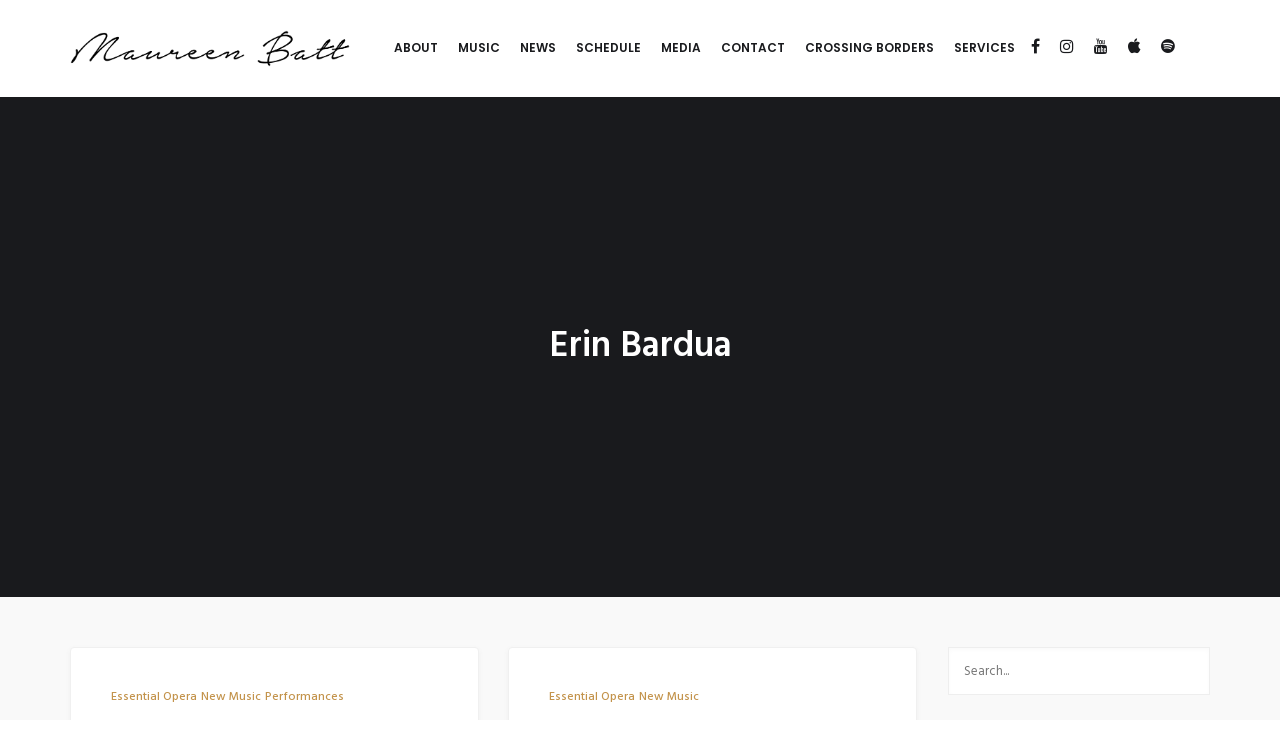

--- FILE ---
content_type: text/html; charset=UTF-8
request_url: https://maureenbatt.com/tag/erin-bardua/
body_size: 11078
content:
<!DOCTYPE html>

<html lang="en-US">
<head>
	<!-- Document Settings -->
    <meta charset="UTF-8">
	<meta name="viewport" content="width=device-width, initial-scale=1"><title>Erin Bardua &#8211; Maureen Batt Soprano</title>
<meta name='robots' content='max-image-preview:large' />
<link rel='dns-prefetch' href='//maps.googleapis.com' />
<link rel='dns-prefetch' href='//fonts.googleapis.com' />
<link rel="alternate" type="application/rss+xml" title="Maureen Batt Soprano &raquo; Feed" href="https://maureenbatt.com/feed/" />
<link rel="alternate" type="application/rss+xml" title="Maureen Batt Soprano &raquo; Erin Bardua Tag Feed" href="https://maureenbatt.com/tag/erin-bardua/feed/" />
<script type="text/javascript">
window._wpemojiSettings = {"baseUrl":"https:\/\/s.w.org\/images\/core\/emoji\/14.0.0\/72x72\/","ext":".png","svgUrl":"https:\/\/s.w.org\/images\/core\/emoji\/14.0.0\/svg\/","svgExt":".svg","source":{"concatemoji":"https:\/\/maureenbatt.com\/wp-includes\/js\/wp-emoji-release.min.js?ver=6.3.7"}};
/*! This file is auto-generated */
!function(i,n){var o,s,e;function c(e){try{var t={supportTests:e,timestamp:(new Date).valueOf()};sessionStorage.setItem(o,JSON.stringify(t))}catch(e){}}function p(e,t,n){e.clearRect(0,0,e.canvas.width,e.canvas.height),e.fillText(t,0,0);var t=new Uint32Array(e.getImageData(0,0,e.canvas.width,e.canvas.height).data),r=(e.clearRect(0,0,e.canvas.width,e.canvas.height),e.fillText(n,0,0),new Uint32Array(e.getImageData(0,0,e.canvas.width,e.canvas.height).data));return t.every(function(e,t){return e===r[t]})}function u(e,t,n){switch(t){case"flag":return n(e,"\ud83c\udff3\ufe0f\u200d\u26a7\ufe0f","\ud83c\udff3\ufe0f\u200b\u26a7\ufe0f")?!1:!n(e,"\ud83c\uddfa\ud83c\uddf3","\ud83c\uddfa\u200b\ud83c\uddf3")&&!n(e,"\ud83c\udff4\udb40\udc67\udb40\udc62\udb40\udc65\udb40\udc6e\udb40\udc67\udb40\udc7f","\ud83c\udff4\u200b\udb40\udc67\u200b\udb40\udc62\u200b\udb40\udc65\u200b\udb40\udc6e\u200b\udb40\udc67\u200b\udb40\udc7f");case"emoji":return!n(e,"\ud83e\udef1\ud83c\udffb\u200d\ud83e\udef2\ud83c\udfff","\ud83e\udef1\ud83c\udffb\u200b\ud83e\udef2\ud83c\udfff")}return!1}function f(e,t,n){var r="undefined"!=typeof WorkerGlobalScope&&self instanceof WorkerGlobalScope?new OffscreenCanvas(300,150):i.createElement("canvas"),a=r.getContext("2d",{willReadFrequently:!0}),o=(a.textBaseline="top",a.font="600 32px Arial",{});return e.forEach(function(e){o[e]=t(a,e,n)}),o}function t(e){var t=i.createElement("script");t.src=e,t.defer=!0,i.head.appendChild(t)}"undefined"!=typeof Promise&&(o="wpEmojiSettingsSupports",s=["flag","emoji"],n.supports={everything:!0,everythingExceptFlag:!0},e=new Promise(function(e){i.addEventListener("DOMContentLoaded",e,{once:!0})}),new Promise(function(t){var n=function(){try{var e=JSON.parse(sessionStorage.getItem(o));if("object"==typeof e&&"number"==typeof e.timestamp&&(new Date).valueOf()<e.timestamp+604800&&"object"==typeof e.supportTests)return e.supportTests}catch(e){}return null}();if(!n){if("undefined"!=typeof Worker&&"undefined"!=typeof OffscreenCanvas&&"undefined"!=typeof URL&&URL.createObjectURL&&"undefined"!=typeof Blob)try{var e="postMessage("+f.toString()+"("+[JSON.stringify(s),u.toString(),p.toString()].join(",")+"));",r=new Blob([e],{type:"text/javascript"}),a=new Worker(URL.createObjectURL(r),{name:"wpTestEmojiSupports"});return void(a.onmessage=function(e){c(n=e.data),a.terminate(),t(n)})}catch(e){}c(n=f(s,u,p))}t(n)}).then(function(e){for(var t in e)n.supports[t]=e[t],n.supports.everything=n.supports.everything&&n.supports[t],"flag"!==t&&(n.supports.everythingExceptFlag=n.supports.everythingExceptFlag&&n.supports[t]);n.supports.everythingExceptFlag=n.supports.everythingExceptFlag&&!n.supports.flag,n.DOMReady=!1,n.readyCallback=function(){n.DOMReady=!0}}).then(function(){return e}).then(function(){var e;n.supports.everything||(n.readyCallback(),(e=n.source||{}).concatemoji?t(e.concatemoji):e.wpemoji&&e.twemoji&&(t(e.twemoji),t(e.wpemoji)))}))}((window,document),window._wpemojiSettings);
</script>
<style type="text/css">
img.wp-smiley,
img.emoji {
	display: inline !important;
	border: none !important;
	box-shadow: none !important;
	height: 1em !important;
	width: 1em !important;
	margin: 0 0.07em !important;
	vertical-align: -0.1em !important;
	background: none !important;
	padding: 0 !important;
}
</style>
	<link rel='stylesheet' id='sbi_styles-css' href='https://maureenbatt.com/wp-content/plugins/instagram-feed/css/sbi-styles.min.css?ver=6.10.0' type='text/css' media='all' />
<link rel='stylesheet' id='contact-form-7-css' href='https://maureenbatt.com/wp-content/plugins/contact-form-7/includes/css/styles.css?ver=5.9.4' type='text/css' media='all' />
<link rel='stylesheet' id='spam-protect-for-contact-form7-css' href='https://maureenbatt.com/wp-content/plugins/wp-contact-form-7-spam-blocker/frontend/css/spam-protect-for-contact-form7.css?ver=1.0.0' type='text/css' media='all' />
<link rel='stylesheet' id='mediaelement-css' href='https://maureenbatt.com/wp-includes/js/mediaelement/mediaelementplayer-legacy.min.css?ver=4.2.17' type='text/css' media='all' />
<link rel='stylesheet' id='wp-mediaelement-css' href='https://maureenbatt.com/wp-includes/js/mediaelement/wp-mediaelement.min.css?ver=6.3.7' type='text/css' media='all' />
<link rel='stylesheet' id='dante-wp-style-css' href='https://maureenbatt.com/wp-content/themes/dante-child/style.css?ver=6.3.7' type='text/css' media='all' />
<link rel='stylesheet' id='bootstrap-css' href='https://maureenbatt.com/wp-content/themes/dante/assets/css/bootstrap.min.css?ver=1.0' type='text/css' media='all' />
<link rel='stylesheet' id='font-awesome-css' href='https://maureenbatt.com/wp-content/plugins/js-composer/assets/lib/bower/font-awesome/css/font-awesome.min.css?ver=5.4.2' type='text/css' media='all' />
<link rel='stylesheet' id='bundle-css-css' href='https://maureenbatt.com/wp-content/themes/dante/assets/css/bundle.css?ver=1.0' type='text/css' media='all' />
<link rel='stylesheet' id='feather-font-css' href='https://maureenbatt.com/wp-content/themes/dante/assets/css/feather.css?ver=1.0' type='text/css' media='all' />
<link rel='stylesheet' id='dante-style-css' href='https://maureenbatt.com/wp-content/themes/dante/assets/css/main.css?ver=1.0' type='text/css' media='all' />
<link rel='stylesheet' id='dante-fonts-css' href='//fonts.googleapis.com/css?family=Hind%3A300%2C400%2C500%2C600%7CPoppins%3A300%2C400%2C500%2C600%2C700&#038;ver=1.0' type='text/css' media='all' />
<link rel='stylesheet' id='parent-style-css' href='https://maureenbatt.com/wp-content/themes/dante/style.css?ver=6.3.7' type='text/css' media='all' />
<script type='text/javascript' src='https://maureenbatt.com/wp-includes/js/jquery/jquery.min.js?ver=3.7.0' id='jquery-core-js'></script>
<script type='text/javascript' src='https://maureenbatt.com/wp-includes/js/jquery/jquery-migrate.min.js?ver=3.4.1' id='jquery-migrate-js'></script>
<script type='text/javascript' src='https://maureenbatt.com/wp-content/plugins/wp-contact-form-7-spam-blocker/frontend/js/spam-protect-for-contact-form7.js?ver=1.0.0' id='spam-protect-for-contact-form7-js'></script>
<script type='text/javascript' src='https://maps.googleapis.com/maps/api/js?key&#038;ver=1.0' id='google-maps-js'></script>
<link rel="https://api.w.org/" href="https://maureenbatt.com/wp-json/" /><link rel="alternate" type="application/json" href="https://maureenbatt.com/wp-json/wp/v2/tags/365" /><link rel="EditURI" type="application/rsd+xml" title="RSD" href="https://maureenbatt.com/xmlrpc.php?rsd" />
<meta name="generator" content="WordPress 6.3.7" />
<link rel='shortcut icon' href= /><meta name="generator" content="Powered by WPBakery Page Builder - drag and drop page builder for WordPress."/>
<!--[if lte IE 9]><link rel="stylesheet" type="text/css" href="https://maureenbatt.com/wp-content/plugins/js-composer/assets/css/vc_lte_ie9.min.css" media="screen"><![endif]--><noscript><style type="text/css"> .wpb_animate_when_almost_visible { opacity: 1; }</style></noscript></head>
<body class="archive tag tag-erin-bardua tag-365 wpb-js-composer js-comp-ver-5.4.2 vc_responsive">
    <div class="wrapper">
                <div class="mobile-menu-container mobile-header-height autohide-header">
                <header class="mobile-menu">
                    <div class="inner-mobile-menu">
    <div class="full-width-section">
                <div class="logo-img vertical-aligment">
            <a href="https://maureenbatt.com/" style="width: 280px;height: 36.75px;">
                <img class='style-svg dark-logo' src='https://maureenbatt.com/wp-content/uploads/2017/12/logo_dark.png' alt=''><img class='light-logo style-svg' src='https://maureenbatt.com/wp-content/uploads/2017/12/logo.png' alt=''>            </a>
        </div>
        <div class="vertical-aligment">
            	<div class="hamburger">
		<a><div class="hamburger-inner"></div></a>
	</div>
		<div class="filters-button">
			<a data-scroll href="#portfolio">
				<div class="filtersbutton-inner"></div>
			</a>
		</div>
        </div>
    </div>
    <div class="mobile-menu-wrapper scrollbar">
        <div class="mobile-nav-holder">
            <nav class="menu-main-menu-container"><ul id="menu-main-menu" class="clickable-dropdown"><li id="menu-item-5336" class="menu-item menu-item-type-post_type menu-item-object-page menu-item-5336"><a href="https://maureenbatt.com/bio/">About</a></li>
<li id="menu-item-5405" class="menu-item menu-item-type-post_type menu-item-object-page menu-item-5405"><a href="https://maureenbatt.com/music/">Music</a></li>
<li id="menu-item-5334" class="menu-item menu-item-type-post_type menu-item-object-page menu-item-5334"><a href="https://maureenbatt.com/news/">News</a></li>
<li id="menu-item-5443" class="menu-item menu-item-type-post_type menu-item-object-page menu-item-5443"><a href="https://maureenbatt.com/schedule/">Schedule</a></li>
<li id="menu-item-5454" class="menu-item menu-item-type-post_type menu-item-object-page menu-item-5454"><a href="https://maureenbatt.com/media/">Media</a></li>
<li id="menu-item-5366" class="menu-item menu-item-type-post_type menu-item-object-page menu-item-5366"><a href="https://maureenbatt.com/contact/">Contact</a></li>
<li id="menu-item-5338" class="menu-item menu-item-type-post_type menu-item-object-page menu-item-5338"><a href="https://maureenbatt.com/crossingborders/">Crossing Borders</a></li>
<li id="menu-item-5339" class="menu-item menu-item-type-post_type menu-item-object-page menu-item-5339"><a href="https://maureenbatt.com/services/">Services</a></li>
</ul></nav>        </div>
    </div>
</div>
                </header>
            </div>
                <div class="header-wrapper header-height autohide-header">
            <header class="classic-header">
                <div class="inner-header-wrapper">
                    <div class="container">
                        <div class="full-width-section">
                                                        <div class="logo-img vertical-aligment">
                                <a href="https://maureenbatt.com/" style="width: 280px;height: 36.75px;">
                                    <img class='style-svg dark-logo' src='https://maureenbatt.com/wp-content/uploads/2017/12/logo_dark.png' alt=''><img class='light-logo style-svg' src='https://maureenbatt.com/wp-content/uploads/2017/12/logo.png' alt=''>                                </a>
                            </div>
                            <div class="vertical-aligment">
                                <div class="menu-container">
                                    		<div class="filters-button">
			<a data-scroll href="#portfolio">
				<div class="filtersbutton-inner"></div>
			</a>
		</div>
	<div class="social-icons type-icon layout-normal">
	    <ul class="">
	        <li><a target="_BLANK" class="facebook" href=https://www.facebook.com/maureenbattsoprano><i class='fa fa-facebook'></i></a></li><li><a target="_BLANK" class="instagram" href=https://www.instagram.com/maureenbattsoprano><i class='fa fa-instagram'></i></a></li><li><a target="_BLANK" class="youtube" href=https://www.youtube.com/c/MaureenBatt><i class='fa fa-youtube'></i></a></li><li><a target="_BLANK" class="vimeo" href=https://itunes.apple.com/ca/album/lady-of-the-lake/id1241379807><i class='fa fa-vimeo'></i></a></li><li><a target="_BLANK" class="spotify" href=https://open.spotify.com/artist/50kOqoy3XQ2Ap10un8Z6Vc?si=bEAyvltdSsq08W38vumnGg><i class='fa fa-spotify'></i></a></li><li><a target="_BLANK" class="twitter" href=https://www.bandsintown.com/a/12926428-maureen-batt-soprano><i class='fa fa-twitter'></i></a></li>	    </ul>
	</div>
<nav class="menu-main-menu-container"><ul id="menu-main-menu-1" class="menu"><li class="menu-item menu-item-type-post_type menu-item-object-page menu-item-5336"><a href="https://maureenbatt.com/bio/">About</a></li>
<li class="menu-item menu-item-type-post_type menu-item-object-page menu-item-5405"><a href="https://maureenbatt.com/music/">Music</a></li>
<li class="menu-item menu-item-type-post_type menu-item-object-page menu-item-5334"><a href="https://maureenbatt.com/news/">News</a></li>
<li class="menu-item menu-item-type-post_type menu-item-object-page menu-item-5443"><a href="https://maureenbatt.com/schedule/">Schedule</a></li>
<li class="menu-item menu-item-type-post_type menu-item-object-page menu-item-5454"><a href="https://maureenbatt.com/media/">Media</a></li>
<li class="menu-item menu-item-type-post_type menu-item-object-page menu-item-5366"><a href="https://maureenbatt.com/contact/">Contact</a></li>
<li class="menu-item menu-item-type-post_type menu-item-object-page menu-item-5338"><a href="https://maureenbatt.com/crossingborders/">Crossing Borders</a></li>
<li class="menu-item menu-item-type-post_type menu-item-object-page menu-item-5339"><a href="https://maureenbatt.com/services/">Services</a></li>
</ul></nav>                                </div>
                            </div>
                        </div>
                    </div>
                </div>
            </header>
                    </div>
    
<div class="page-header full-width-section no-background-image" >
        <div class="vertical-aligment">
        <div class="container">
            <div class="inner-content loading">
                <h1 style="">Erin Bardua</h1>
                            </div>
        </div>
    </div>
</div>
<div class="container">
    <div class="blog-holder md-top-padding md-bottom-padding">
        <div class="row">
            <div class="col-sm-9">
                <div class="row masonry">
                                            <div class="selector col-sm-6 col-xs-12">
                            <div class="post post-5557 type-post status-publish format-standard has-post-thumbnail hentry category-essential-opera category-new-music category-performances tag-brad-reid tag-dorothy-parker tag-emily-post tag-erin-bardua tag-etiquette tag-halifax tag-john-terauds tag-junofest tag-junos tag-lucy-hayes-davis tag-maureen-batt tag-monica-pearce tag-nancy-astor tag-new-music tag-tara-scott tag-tom-belding">
                                <div class="post-content">
                                    <ul class="post-categories">
	<li><a href="https://maureenbatt.com/category/essential-opera/" rel="category tag">Essential Opera</a></li>
	<li><a href="https://maureenbatt.com/category/new-music/" rel="category tag">New Music</a></li>
	<li><a href="https://maureenbatt.com/category/performances/" rel="category tag">Performances</a></li></ul>                                    <div class="post-title">
                                        <h3><a href="https://maureenbatt.com/2024/03/13/essential-opera-performs-at-junofest/">Essential Opera performs at JUNOfest</a></h3>
                                    </div>
                                    <div class="post-info">
                                        <p>&nbsp; Classical Showcase at JUNOfest Saturday, March 23, 1pm St. Matthew’s United Church Barrington St., Halifax, NS Tickets $10 at the door or Buy a wristband to the entire festival at junoawards.ca/events/junofest &nbsp; Essential Opera is performing “Etiquette” LIVE at JUNOfest presented by CBC Music in Halifax. Etiquette composed by Monica Pearce with libretto by John Terauds;&#8230;</p>
                                    </div>
                                    <div class="author full-width-section">
                                        <div class="author-img vertical-aligment">
                                            <img alt='' src='https://secure.gravatar.com/avatar/0ec9a3a15ec5945c4434468ff8f175d2?s=40&#038;d=mm&#038;r=g' srcset='https://secure.gravatar.com/avatar/0ec9a3a15ec5945c4434468ff8f175d2?s=80&#038;d=mm&#038;r=g 2x' class='avatar avatar-40 photo' height='40' width='40' loading='lazy' decoding='async'/>                                        </div>
                                        <div class="author-content vertical-aligment">
                                            <div class="name">
                                                <a href="https://maureenbatt.com/author/maureenbatt/" title="Posts by maureenbatt" rel="author">maureenbatt</a>                                            </div>
                                            <div class="time">
                                                on <span>March 13, 2024</span>
                                            </div>
                                        </div>
                                    </div>
                                </div>
                            </div>
                        </div>
                                            <div class="selector col-sm-6 col-xs-12">
                            <div class="post post-5376 type-post status-publish format-standard has-post-thumbnail hentry category-essential-opera category-new-music tag-1920s tag-brad-reid tag-canadian-composer tag-canadian-opera tag-clarinet tag-contemporary-opera tag-dorothy-parker tag-emily-post tag-erin-bardua tag-essential-opera tag-halifax tag-john-terauds tag-leaf-music tag-lucy-hayes-davis tag-monica-pearce tag-nancy-astor tag-new-music tag-piano tag-soprano tag-tara-scott">
                                <div class="post-content">
                                    <ul class="post-categories">
	<li><a href="https://maureenbatt.com/category/essential-opera/" rel="category tag">Essential Opera</a></li>
	<li><a href="https://maureenbatt.com/category/new-music/" rel="category tag">New Music</a></li></ul>                                    <div class="post-title">
                                        <h3><a href="https://maureenbatt.com/2023/11/01/new-ep-etiquette/">New EP &#8211; Etiquette</a></h3>
                                    </div>
                                    <div class="post-info">
                                        <p>Essential Opera and Leaf Music Present Etiquette (Halifax/Kjipuktuk, NS) Composer Monica Pearce’s one-act opera Etiquette is being released by Leaf Music and Essential Opera. Etiquette: A Glimpse of 1920s Icons presents a unique musical portrayal of three influential women from the 1920s: author, critic, and satirist Dorothy Parker (known for her wit and wisecracks), author and&#8230;</p>
                                    </div>
                                    <div class="author full-width-section">
                                        <div class="author-img vertical-aligment">
                                            <img alt='' src='https://secure.gravatar.com/avatar/0ec9a3a15ec5945c4434468ff8f175d2?s=40&#038;d=mm&#038;r=g' srcset='https://secure.gravatar.com/avatar/0ec9a3a15ec5945c4434468ff8f175d2?s=80&#038;d=mm&#038;r=g 2x' class='avatar avatar-40 photo' height='40' width='40' loading='lazy' decoding='async'/>                                        </div>
                                        <div class="author-content vertical-aligment">
                                            <div class="name">
                                                <a href="https://maureenbatt.com/author/maureenbatt/" title="Posts by maureenbatt" rel="author">maureenbatt</a>                                            </div>
                                            <div class="time">
                                                on <span>November 1, 2023</span>
                                            </div>
                                        </div>
                                    </div>
                                </div>
                            </div>
                        </div>
                                            <div class="selector col-sm-6 col-xs-12">
                            <div class="post post-4503 type-post status-publish format-standard has-post-thumbnail hentry category-essential-opera tag-canadian-art-song tag-chia-yin-wu tag-dorothy-parker tag-erin-bardua tag-jennifer-king tag-john-terauds tag-maureen-batt tag-monica-pearce">
                                <div class="post-content">
                                    <ul class="post-categories">
	<li><a href="https://maureenbatt.com/category/essential-opera/" rel="category tag">Essential Opera</a></li></ul>                                    <div class="post-title">
                                        <h3><a href="https://maureenbatt.com/2020/10/24/mirror-mirror/">Mirror, mirror</a></h3>
                                    </div>
                                    <div class="post-info">
                                        <p>Essential Opera is TEN YEARS OLD. Yes, you read that correctly. Erin Bardua and I have been producing opera for a decade.&nbsp;To celebrate, this weekend we are putting the finishing touches on our latest production, a mini-opera by Anna Pidgorna based on the story of Snow White. And we&#8217;d love for you to be online&#8230;</p>
                                    </div>
                                    <div class="author full-width-section">
                                        <div class="author-img vertical-aligment">
                                            <img alt='' src='https://secure.gravatar.com/avatar/0ec9a3a15ec5945c4434468ff8f175d2?s=40&#038;d=mm&#038;r=g' srcset='https://secure.gravatar.com/avatar/0ec9a3a15ec5945c4434468ff8f175d2?s=80&#038;d=mm&#038;r=g 2x' class='avatar avatar-40 photo' height='40' width='40' loading='lazy' decoding='async'/>                                        </div>
                                        <div class="author-content vertical-aligment">
                                            <div class="name">
                                                <a href="https://maureenbatt.com/author/maureenbatt/" title="Posts by maureenbatt" rel="author">maureenbatt</a>                                            </div>
                                            <div class="time">
                                                on <span>October 24, 2020</span>
                                            </div>
                                        </div>
                                    </div>
                                </div>
                            </div>
                        </div>
                                            <div class="selector col-sm-6 col-xs-12">
                            <div class="post post-331 type-post status-publish format-standard hentry category-essential-opera tag-canadian-composer tag-canadian-opera tag-cecilia-concerts tag-chia-yin-wu tag-dorothy-parker tag-erin-bardua tag-halifax tag-jennifer-king tag-john-terauds tag-junos tag-maureen-batt tag-monica-pearce tag-new-music tag-paul-oregan-hall tag-soprano">
                                <div class="post-content">
                                    <ul class="post-categories">
	<li><a href="https://maureenbatt.com/category/essential-opera/" rel="category tag">Essential Opera</a></li></ul>                                    <div class="post-title">
                                        <h3><a href="https://maureenbatt.com/2015/04/08/crossing-borders-inaugural-tour-recap/">Crossing Borders Inaugural Tour: Recap</a></h3>
                                    </div>
                                    <div class="post-info">
                                        <p>A huge thank-you to those who joined me and Cheryl on the inaugural tour of Crossing Borders: A Celebration of New Music from New Mexico to Nova Scotia! We had a magnificent time in Halifax, Philadelphia, and Toronto! We&#8217;re already planning for season 2! The day before our final concert, we found out that the&#8230;</p>
                                    </div>
                                    <div class="author full-width-section">
                                        <div class="author-img vertical-aligment">
                                            <img alt='' src='https://secure.gravatar.com/avatar/0ec9a3a15ec5945c4434468ff8f175d2?s=40&#038;d=mm&#038;r=g' srcset='https://secure.gravatar.com/avatar/0ec9a3a15ec5945c4434468ff8f175d2?s=80&#038;d=mm&#038;r=g 2x' class='avatar avatar-40 photo' height='40' width='40' loading='lazy' decoding='async'/>                                        </div>
                                        <div class="author-content vertical-aligment">
                                            <div class="name">
                                                <a href="https://maureenbatt.com/author/maureenbatt/" title="Posts by maureenbatt" rel="author">maureenbatt</a>                                            </div>
                                            <div class="time">
                                                on <span>April 8, 2015</span>
                                            </div>
                                        </div>
                                    </div>
                                </div>
                            </div>
                        </div>
                                            <div class="selector col-sm-6 col-xs-12">
                            <div class="post post-236 type-post status-publish format-standard hentry category-essential-opera category-performances tag-brad-reid tag-canadian-opera tag-contemporary-opera tag-dorothy-parker tag-emily-post tag-erin-bardua tag-john-terauds tag-junofest tag-junos tag-maureen-batt tag-monica-pearce tag-new-music tag-soprano tag-tara-scott tag-tom-belding">
                                <div class="post-content">
                                    <ul class="post-categories">
	<li><a href="https://maureenbatt.com/category/essential-opera/" rel="category tag">Essential Opera</a></li>
	<li><a href="https://maureenbatt.com/category/performances/" rel="category tag">Performances</a></li></ul>                                    <div class="post-title">
                                        <h3><a href="https://maureenbatt.com/2013/06/28/the-skys-a-triplet-concert-this-sunday-in-ns/">The sky&#8217;s a triplet: Concert this Sunday in NS!</a></h3>
                                    </div>
                                    <div class="post-info">
                                        <p>After a wonderfully full month of singing contemporary music and working with living composers, I&#8217;m gearing up for one last gig before some vacation. This recital, The Sky&#8217;s a Triplet, is part of the Classics by the Bay festival in Parrsboro, Nova Scotia. There are concerts all weekend long, but my concert is on Sunday&#8230;</p>
                                    </div>
                                    <div class="author full-width-section">
                                        <div class="author-img vertical-aligment">
                                            <img alt='' src='https://secure.gravatar.com/avatar/0ec9a3a15ec5945c4434468ff8f175d2?s=40&#038;d=mm&#038;r=g' srcset='https://secure.gravatar.com/avatar/0ec9a3a15ec5945c4434468ff8f175d2?s=80&#038;d=mm&#038;r=g 2x' class='avatar avatar-40 photo' height='40' width='40' loading='lazy' decoding='async'/>                                        </div>
                                        <div class="author-content vertical-aligment">
                                            <div class="name">
                                                <a href="https://maureenbatt.com/author/maureenbatt/" title="Posts by maureenbatt" rel="author">maureenbatt</a>                                            </div>
                                            <div class="time">
                                                on <span>June 28, 2013</span>
                                            </div>
                                        </div>
                                    </div>
                                </div>
                            </div>
                        </div>
                                            <div class="selector col-sm-6 col-xs-12">
                            <div class="post post-215 type-post status-publish format-standard hentry category-essential-opera tag-canadian-composer tag-canadian-opera tag-contemporary-opera tag-dorothy-parker tag-emily-post tag-erin-bardua tag-essential-opera tag-halifax tag-leaf-music tag-lucy-hayes-davis tag-monica-pearce tag-nancy-astor tag-new-music tag-tara-scott">
                                <div class="post-content">
                                    <ul class="post-categories">
	<li><a href="https://maureenbatt.com/category/essential-opera/" rel="category tag">Essential Opera</a></li></ul>                                    <div class="post-title">
                                        <h3><a href="https://maureenbatt.com/2013/04/30/practice-practice-practice/">Practice, practice, practice</a></h3>
                                    </div>
                                    <div class="post-info">
                                        <p>May is a prep month for a busy June (thankful to HAVE a prep month!). Today I am making my practice charts and schedule for three upcoming events: Vancouver (June 10), Toronto (June 13), and Parrsboro, NS (June 30). Schedule details and links will be updated soon. As I was starting my research for the&#8230;</p>
                                    </div>
                                    <div class="author full-width-section">
                                        <div class="author-img vertical-aligment">
                                            <img alt='' src='https://secure.gravatar.com/avatar/0ec9a3a15ec5945c4434468ff8f175d2?s=40&#038;d=mm&#038;r=g' srcset='https://secure.gravatar.com/avatar/0ec9a3a15ec5945c4434468ff8f175d2?s=80&#038;d=mm&#038;r=g 2x' class='avatar avatar-40 photo' height='40' width='40' loading='lazy' decoding='async'/>                                        </div>
                                        <div class="author-content vertical-aligment">
                                            <div class="name">
                                                <a href="https://maureenbatt.com/author/maureenbatt/" title="Posts by maureenbatt" rel="author">maureenbatt</a>                                            </div>
                                            <div class="time">
                                                on <span>April 30, 2013</span>
                                            </div>
                                        </div>
                                    </div>
                                </div>
                            </div>
                        </div>
                                    </div>
                            </div>
                            <div class="col-sm-3">
                    <div id="search-2" class="widget widget_search"><form action="https://maureenbatt.com/" method="get">
    <input placeholder="Search..." type="text" name="s" id="search" />
</form>
</div>
		<div id="recent-posts-2" class="widget widget_recent_entries">
		<h6 class="widgettitle">Recent Posts</h6>
		<ul>
											<li>
					<a href="https://maureenbatt.com/2025/12/21/five-formosa-songs-world-premiere/">Five Formosa Songs World Premiere</a>
									</li>
											<li>
					<a href="https://maureenbatt.com/2025/12/02/sensory-accessible-concert-december-7-2pm/">Sensory-Accessible Concert December 7 @ 2pm</a>
									</li>
											<li>
					<a href="https://maureenbatt.com/2024/03/13/essential-opera-performs-at-junofest/">Essential Opera performs at JUNOfest</a>
									</li>
											<li>
					<a href="https://maureenbatt.com/2023/11/01/new-ep-etiquette/">New EP &#8211; Etiquette</a>
									</li>
											<li>
					<a href="https://maureenbatt.com/2023/08/24/finding-repertoire-beyond-the-canon/">Finding repertoire beyond the canon</a>
									</li>
					</ul>

		</div><div id="archives-2" class="widget widget_archive"><h6 class="widgettitle">Archives</h6>
			<ul>
					<li><a href='https://maureenbatt.com/2025/12/'>December 2025</a></li>
	<li><a href='https://maureenbatt.com/2024/03/'>March 2024</a></li>
	<li><a href='https://maureenbatt.com/2023/11/'>November 2023</a></li>
	<li><a href='https://maureenbatt.com/2023/08/'>August 2023</a></li>
	<li><a href='https://maureenbatt.com/2023/05/'>May 2023</a></li>
	<li><a href='https://maureenbatt.com/2022/12/'>December 2022</a></li>
	<li><a href='https://maureenbatt.com/2022/11/'>November 2022</a></li>
	<li><a href='https://maureenbatt.com/2022/09/'>September 2022</a></li>
	<li><a href='https://maureenbatt.com/2022/06/'>June 2022</a></li>
	<li><a href='https://maureenbatt.com/2022/05/'>May 2022</a></li>
	<li><a href='https://maureenbatt.com/2022/04/'>April 2022</a></li>
	<li><a href='https://maureenbatt.com/2022/03/'>March 2022</a></li>
	<li><a href='https://maureenbatt.com/2021/12/'>December 2021</a></li>
	<li><a href='https://maureenbatt.com/2021/07/'>July 2021</a></li>
	<li><a href='https://maureenbatt.com/2021/02/'>February 2021</a></li>
	<li><a href='https://maureenbatt.com/2020/12/'>December 2020</a></li>
	<li><a href='https://maureenbatt.com/2020/10/'>October 2020</a></li>
	<li><a href='https://maureenbatt.com/2020/09/'>September 2020</a></li>
	<li><a href='https://maureenbatt.com/2020/03/'>March 2020</a></li>
	<li><a href='https://maureenbatt.com/2019/11/'>November 2019</a></li>
	<li><a href='https://maureenbatt.com/2019/10/'>October 2019</a></li>
	<li><a href='https://maureenbatt.com/2019/09/'>September 2019</a></li>
	<li><a href='https://maureenbatt.com/2019/08/'>August 2019</a></li>
	<li><a href='https://maureenbatt.com/2019/03/'>March 2019</a></li>
	<li><a href='https://maureenbatt.com/2019/01/'>January 2019</a></li>
	<li><a href='https://maureenbatt.com/2018/12/'>December 2018</a></li>
	<li><a href='https://maureenbatt.com/2018/11/'>November 2018</a></li>
	<li><a href='https://maureenbatt.com/2018/07/'>July 2018</a></li>
	<li><a href='https://maureenbatt.com/2018/06/'>June 2018</a></li>
	<li><a href='https://maureenbatt.com/2018/05/'>May 2018</a></li>
	<li><a href='https://maureenbatt.com/2018/02/'>February 2018</a></li>
	<li><a href='https://maureenbatt.com/2017/12/'>December 2017</a></li>
	<li><a href='https://maureenbatt.com/2017/10/'>October 2017</a></li>
	<li><a href='https://maureenbatt.com/2017/09/'>September 2017</a></li>
	<li><a href='https://maureenbatt.com/2017/07/'>July 2017</a></li>
	<li><a href='https://maureenbatt.com/2017/06/'>June 2017</a></li>
	<li><a href='https://maureenbatt.com/2017/05/'>May 2017</a></li>
	<li><a href='https://maureenbatt.com/2017/02/'>February 2017</a></li>
	<li><a href='https://maureenbatt.com/2016/12/'>December 2016</a></li>
	<li><a href='https://maureenbatt.com/2016/11/'>November 2016</a></li>
	<li><a href='https://maureenbatt.com/2016/09/'>September 2016</a></li>
	<li><a href='https://maureenbatt.com/2016/07/'>July 2016</a></li>
	<li><a href='https://maureenbatt.com/2016/06/'>June 2016</a></li>
	<li><a href='https://maureenbatt.com/2016/04/'>April 2016</a></li>
	<li><a href='https://maureenbatt.com/2016/02/'>February 2016</a></li>
	<li><a href='https://maureenbatt.com/2016/01/'>January 2016</a></li>
	<li><a href='https://maureenbatt.com/2015/10/'>October 2015</a></li>
	<li><a href='https://maureenbatt.com/2015/09/'>September 2015</a></li>
	<li><a href='https://maureenbatt.com/2015/04/'>April 2015</a></li>
	<li><a href='https://maureenbatt.com/2015/02/'>February 2015</a></li>
	<li><a href='https://maureenbatt.com/2014/12/'>December 2014</a></li>
	<li><a href='https://maureenbatt.com/2014/05/'>May 2014</a></li>
	<li><a href='https://maureenbatt.com/2013/11/'>November 2013</a></li>
	<li><a href='https://maureenbatt.com/2013/06/'>June 2013</a></li>
	<li><a href='https://maureenbatt.com/2013/04/'>April 2013</a></li>
	<li><a href='https://maureenbatt.com/2013/03/'>March 2013</a></li>
	<li><a href='https://maureenbatt.com/2013/02/'>February 2013</a></li>
	<li><a href='https://maureenbatt.com/2012/11/'>November 2012</a></li>
	<li><a href='https://maureenbatt.com/2012/09/'>September 2012</a></li>
	<li><a href='https://maureenbatt.com/2012/08/'>August 2012</a></li>
	<li><a href='https://maureenbatt.com/2012/06/'>June 2012</a></li>
			</ul>

			</div><div id="categories-2" class="widget widget_categories"><h6 class="widgettitle">Categories</h6>
			<ul>
					<li class="cat-item cat-item-398"><a href="https://maureenbatt.com/category/crossing-borders/">Crossing Borders</a>
</li>
	<li class="cat-item cat-item-358"><a href="https://maureenbatt.com/category/essential-opera/">Essential Opera</a>
</li>
	<li class="cat-item cat-item-379"><a href="https://maureenbatt.com/category/lighthouse/">Lighthouse</a>
</li>
	<li class="cat-item cat-item-357"><a href="https://maureenbatt.com/category/new-music/">New Music</a>
</li>
	<li class="cat-item cat-item-385"><a href="https://maureenbatt.com/category/performances/">Performances</a>
</li>
	<li class="cat-item cat-item-1"><a href="https://maureenbatt.com/category/uncategorized/">Uncategorized</a>
</li>
			</ul>

			</div><div id="meta-2" class="widget widget_meta"><h6 class="widgettitle">Meta</h6>
		<ul>
						<li><a href="https://maureenbatt.com/wp-login.php">Log in</a></li>
			<li><a href="https://maureenbatt.com/feed/">Entries feed</a></li>
			<li><a href="https://maureenbatt.com/comments/feed/">Comments feed</a></li>

			<li><a href="https://wordpress.org/">WordPress.org</a></li>
		</ul>

		</div>                </div>
                    </div>
    </div>
</div>
</div>
        <footer class="static-footer">
                            <div class="footer-widgets">
                    <div class="container">
                        <div class="row">
                                                        <div class="col-md-4 col-sm-6 col-xs-12">
                                <div id="custom_html-2" class="widget_text widget widget_custom_html"><h6 class="widgettitle">Mailchimp signup form</h6><div class="textwidget custom-html-widget"><!-- Begin Mailchimp form -->
<div id="mc_embed_signup">
<p>Stay in touch with Maureen:</p>
<form action="https://maureenbatt.us6.list-manage.com/subscribe/post?u=e78afee3ef70eea32519cad54&amp;id=f7b9ccbc84" method="post" id="mc-embedded-subscribe-form" name="mc-embedded-subscribe-form" class="validate" target="_blank" novalidate="">
<div id="mc_embed_signup_scroll">
<div class="mc-field-group">
<input placeholder="Your email address..." type="email" value="" name="EMAIL" class="required email" id="mce-EMAIL">
</div>
<div id="mce-responses" class="clear">
<div class="response" id="mce-error-response" style="display:none"></div>
<div class="response" id="mce-success-response" style="display:none"></div>
</div>&nbsp;&nbsp;&nbsp;&nbsp;<!-- real people should not fill this in and expect good things - do not remove this or risk form bot signups-->
&nbsp;&nbsp;&nbsp;&nbsp;<div style="position: absolute; left: -5000px;" aria-hidden="true"><input type="text" name="b_e78afee3ef70eea32519cad54_f7b9ccbc84" tabindex="-1" value=""></div>
&nbsp;&nbsp;&nbsp;&nbsp;<div class="clear"><input type="submit" value="Subscribe" name="subscribe" id="mc-embedded-subscribe" class="button main-color"></div>
&nbsp;&nbsp;&nbsp;&nbsp;</div>
</form>
</div>
<!-- End of Mailchimp form --></div></div>                            </div>
                            <div class="col-md-4 col-sm-6 col-xs-12">
                                
		<div id="recent-posts-3" class="widget widget_recent_entries">
		<h6 class="widgettitle">Recent Posts</h6>
		<ul>
											<li>
					<a href="https://maureenbatt.com/2025/12/21/five-formosa-songs-world-premiere/">Five Formosa Songs World Premiere</a>
											<span class="post-date">December 21, 2025</span>
									</li>
											<li>
					<a href="https://maureenbatt.com/2025/12/02/sensory-accessible-concert-december-7-2pm/">Sensory-Accessible Concert December 7 @ 2pm</a>
											<span class="post-date">December 2, 2025</span>
									</li>
											<li>
					<a href="https://maureenbatt.com/2024/03/13/essential-opera-performs-at-junofest/">Essential Opera performs at JUNOfest</a>
											<span class="post-date">March 13, 2024</span>
									</li>
					</ul>

		</div>                            </div>
                                                            <div class="col-md-4 col-sm-6 col-xs-12">
                                                                    </div>
                                                    </div>
                    </div>
                </div>
                            <div class="copyright">
                    <div class="container">
                        <div class="row">
                                                            <div class="col-sm-6 col-xs-12 align-left">
                                    <p>© Copyright 2026. All rights reserved.</p>
                                </div>
                                                            <div class="col-sm-6 col-xs-12 align-right pull-right">
                                    	<div class="social-icons type-icon layout-normal">
	    <ul class="">
	        <li><a target="_BLANK" class="facebook" href=https://www.facebook.com/maureenbattsoprano><i class='fa fa-facebook'></i></a></li><li><a target="_BLANK" class="instagram" href=https://www.instagram.com/maureenbattsoprano><i class='fa fa-instagram'></i></a></li><li><a target="_BLANK" class="youtube" href=https://www.youtube.com/c/MaureenBatt><i class='fa fa-youtube'></i></a></li><li><a target="_BLANK" class="vimeo" href=https://itunes.apple.com/ca/album/lady-of-the-lake/id1241379807><i class='fa fa-vimeo'></i></a></li><li><a target="_BLANK" class="spotify" href=https://open.spotify.com/artist/50kOqoy3XQ2Ap10un8Z6Vc?si=bEAyvltdSsq08W38vumnGg><i class='fa fa-spotify'></i></a></li><li><a target="_BLANK" class="twitter" href=https://www.bandsintown.com/a/12926428-maureen-batt-soprano><i class='fa fa-twitter'></i></a></li>	    </ul>
	</div>
                                </div>
                                                    </div>
                    </div>
                </div>
                    </footer>
<style>
.row-stretch_row_content_no_spaces > div {    padding: 0 !important;}header.non-container .container {    padding: 0 24px;}.page-header.full-width-section .page-header-img:before {    content:'';    width: 100%;    height: 120px;    position: absolute;    top: 0;    z-index: 1;    background-image: linear-gradient(rgba(0,0,0,0.75), rgba(0,0,0,0));}i.fa.fa-twitter:before {    background: url("[data-uri]");    color:transparent !important;}header.headroom-padding.headroom-pinned i.fa-twitter {    filter: invert(1);    }ul.wpb_image_grid_ul {    position: relative !important;    height: auto !important;}ul.wpb_image_grid_ul li {    border: 4px solid #fff;    position: relative !important;    float: left !important;    left: auto !important;    top: auto !important;    width: 12.5%;    margin: 0 !important;}ul.wpb_image_grid_ul li img {    width: 100%;}.menu-container {    display: flex;    flex-wrap: wrap;    float: right;    justify-content: flex-end;}.menu-container .social-icons {    order: 2;}.classic-header .social-icons {    margin-left: 16px;}.classic-header nav ul li {    margin-right: 16px;}.wpcf7-form {    text-align: left;}.wpcf7-form input {    background: #efefef;    border: none !important;    color: #777;    padding: 17px 15px;    font-size: 1em;    border-radius: 0 !important;    width: 100%;    font-family: inherit;    transition: all 200ms ease;    box-sizing: border-box;    box-shadow: inset 0 2px 4px rgba(0,0,0,0.025);}.wpcf7-form input:focus {    color: #777;    background-color: #fff;    outline: 0;    box-shadow: 0 0 0 0.2rem rgba(144, 182, 83, 0.2);}.wpcf7-form input.form-control:not(.required) {    display: none;}.wpcf7-form textarea {    resize: none !important;}.wpcf7-form ::-moz-selection {     color: #fff;    background: #c2dbbe;}.wpcf7-form ::selection {    color: #fff;    background: #c2dbbe;}.wpcf7-form .wpcf7-submit {    padding: 20px 32px;    margin-top: 20px;    text-transform: uppercase;    border-radius: 4px;    background: #3868d1;    color: #fff;    font-weight: 600;    letter-spacing: 2px;    border: 1px solid #3868d1;    transition: all 200ms ease;    cursor: pointer;    font-size: .9em;}.wpcf7-form .wpcf7-submit:hover {    background: #000;}.wpcf7-form .wpcf7-submit:active {    box-shadow: 0 0 0 0.2rem rgba(144, 182, 83, 0.2);}.mx-0 { margin-left: 0; margin-right: 0; }.mt-0 { margin-top: 0; }.mb-1 { margin-bottom: 1rem; }.mb-2 { margin-bottom: 2rem; }.mb-3 { margin-bottom: 3rem; }.mb-4 { margin-bottom: 4rem; }.mt-1 { margin-top: 1rem; }.mt-2 { margin-top: 2rem; }.mt-3 { margin-top: 3rem; }.mt-4 { margin-top: 4rem; }.p-0 { padding: 0; }@media (max-width: 380px) {    footer .footer-widgets {        padding-left: 0 !important;        padding-right: 0 !important;    }}::-moz-selection {background: #c3934b;}::selection {background: #c3934b;}.mark, mark {background: #c3934b;}a,a:focus,a:hover {color: #c3934b;}blockquote {    border-left: 2px solid #c3934b;}.navigation a:hover {color: #c3934b;}.navigation .back a:hover:after,.navigation .back a:hover:before,.navigation .back a:hover .icon-back-to-portfolio:after,.navigation .back a:hover .icon-back-to-portfolio:before {    background-color: #c3934b;}.mejs-container .mejs-controls .mejs-time-rail .mejs-time-current {background-color: #c3934b;}.typed-block-wrapper .typed-block-holder {color: #c3934b;}.filters ul li a:hover,.filters ul li.active a {color: #c3934b;}.about .about-content span {color: #c3934b;}.blog-holder .post .post-title h3 a:hover {color: #c3934b;}.blog-holder .post .author .author-content .name a:hover {color: #c3934b;}.minimal-blog-layout .post-content .time span {color: #c3934b;}.minimal-blog-layout .post-content .button-more:before {background-color: #c3934b;}.single-post .meta-title ul li a:hover {color: #c3934b;}.error404 .error-holder {background-color: #c3934b;}.error404 .error-holder .overlay {background-color: #c3934b;}input[type=submit],.wpcf7-form .wpcf7-submit {background-color: #c3934b;border-color: #c3934b;}input[type=submit]:hover {color: #c3934b !important;}input[type=submit]:focus {border-color: #c3934b;}.button.main-color {background-color: #c3934b;border-color: #c3934b;}.button.main-color:hover,.button.button-border.main-color {color: #c3934b !important;}.button.button-border.main-color:hover {background-color: #c3934b !important;}.alert {background-color: #c3934b;}
</style><!-- Instagram Feed JS -->
<script type="text/javascript">
var sbiajaxurl = "https://maureenbatt.com/wp-admin/admin-ajax.php";
</script>
<script type='text/javascript' src='https://maureenbatt.com/wp-content/plugins/contact-form-7/includes/swv/js/index.js?ver=5.9.4' id='swv-js'></script>
<script type='text/javascript' id='contact-form-7-js-extra'>
/* <![CDATA[ */
var wpcf7 = {"api":{"root":"https:\/\/maureenbatt.com\/wp-json\/","namespace":"contact-form-7\/v1"}};
/* ]]> */
</script>
<script type='text/javascript' src='https://maureenbatt.com/wp-content/plugins/contact-form-7/includes/js/index.js?ver=5.9.4' id='contact-form-7-js'></script>
<script id="mediaelement-core-js-before" type="text/javascript">
var mejsL10n = {"language":"en","strings":{"mejs.download-file":"Download File","mejs.install-flash":"You are using a browser that does not have Flash player enabled or installed. Please turn on your Flash player plugin or download the latest version from https:\/\/get.adobe.com\/flashplayer\/","mejs.fullscreen":"Fullscreen","mejs.play":"Play","mejs.pause":"Pause","mejs.time-slider":"Time Slider","mejs.time-help-text":"Use Left\/Right Arrow keys to advance one second, Up\/Down arrows to advance ten seconds.","mejs.live-broadcast":"Live Broadcast","mejs.volume-help-text":"Use Up\/Down Arrow keys to increase or decrease volume.","mejs.unmute":"Unmute","mejs.mute":"Mute","mejs.volume-slider":"Volume Slider","mejs.video-player":"Video Player","mejs.audio-player":"Audio Player","mejs.captions-subtitles":"Captions\/Subtitles","mejs.captions-chapters":"Chapters","mejs.none":"None","mejs.afrikaans":"Afrikaans","mejs.albanian":"Albanian","mejs.arabic":"Arabic","mejs.belarusian":"Belarusian","mejs.bulgarian":"Bulgarian","mejs.catalan":"Catalan","mejs.chinese":"Chinese","mejs.chinese-simplified":"Chinese (Simplified)","mejs.chinese-traditional":"Chinese (Traditional)","mejs.croatian":"Croatian","mejs.czech":"Czech","mejs.danish":"Danish","mejs.dutch":"Dutch","mejs.english":"English","mejs.estonian":"Estonian","mejs.filipino":"Filipino","mejs.finnish":"Finnish","mejs.french":"French","mejs.galician":"Galician","mejs.german":"German","mejs.greek":"Greek","mejs.haitian-creole":"Haitian Creole","mejs.hebrew":"Hebrew","mejs.hindi":"Hindi","mejs.hungarian":"Hungarian","mejs.icelandic":"Icelandic","mejs.indonesian":"Indonesian","mejs.irish":"Irish","mejs.italian":"Italian","mejs.japanese":"Japanese","mejs.korean":"Korean","mejs.latvian":"Latvian","mejs.lithuanian":"Lithuanian","mejs.macedonian":"Macedonian","mejs.malay":"Malay","mejs.maltese":"Maltese","mejs.norwegian":"Norwegian","mejs.persian":"Persian","mejs.polish":"Polish","mejs.portuguese":"Portuguese","mejs.romanian":"Romanian","mejs.russian":"Russian","mejs.serbian":"Serbian","mejs.slovak":"Slovak","mejs.slovenian":"Slovenian","mejs.spanish":"Spanish","mejs.swahili":"Swahili","mejs.swedish":"Swedish","mejs.tagalog":"Tagalog","mejs.thai":"Thai","mejs.turkish":"Turkish","mejs.ukrainian":"Ukrainian","mejs.vietnamese":"Vietnamese","mejs.welsh":"Welsh","mejs.yiddish":"Yiddish"}};
</script>
<script type='text/javascript' src='https://maureenbatt.com/wp-includes/js/mediaelement/mediaelement-and-player.min.js?ver=4.2.17' id='mediaelement-core-js'></script>
<script type='text/javascript' src='https://maureenbatt.com/wp-includes/js/mediaelement/mediaelement-migrate.min.js?ver=6.3.7' id='mediaelement-migrate-js'></script>
<script type='text/javascript' id='mediaelement-js-extra'>
/* <![CDATA[ */
var _wpmejsSettings = {"pluginPath":"\/wp-includes\/js\/mediaelement\/","classPrefix":"mejs-","stretching":"responsive","audioShortcodeLibrary":"mediaelement","videoShortcodeLibrary":"mediaelement"};
/* ]]> */
</script>
<!--[if lt IE 9]>
<script type='text/javascript' src='https://maureenbatt.com/wp-includes/js/mediaelement/wp-mediaelement.min.js?ver=6.3.7' id='wp-mediaelement-js'></script>
<![endif]-->
<script type='text/javascript' src='https://maureenbatt.com/wp-content/themes/dante/assets/js/bootstrap.min.js?ver=1.0' id='bootstrap-js'></script>
<script type='text/javascript' src='https://maureenbatt.com/wp-content/themes/dante/assets/js/page-smooth-scroll.min.js?ver=1.0' id='page-smooth-scroll-js'></script>
<script type='text/javascript' src='https://maureenbatt.com/wp-content/themes/dante/assets/js/bundle.js?ver=1.0' id='bundle-js-js'></script>
<script type='text/javascript' src='https://maureenbatt.com/wp-content/themes/dante/assets/js/main.js?ver=1.0' id='dante-js-js'></script>
<script> jQuery(function($){ $(".widget_meta a[href='https://maureenbatt.com/comments/feed/']").parent().remove(); }); </script></body>
</html>


--- FILE ---
content_type: text/javascript
request_url: https://maureenbatt.com/wp-content/themes/dante/assets/js/main.js?ver=1.0
body_size: 2996
content:
jQuery(document).ready(function($){
	'use strict';

	// Disable pointer events when scrolling
	var $body = $('body');
	var bodyTimer;
	$(window).on('scroll', function() {
		clearTimeout(bodyTimer);

		if (!$body.hasClass('no-pointer-events')) {
			$body.addClass('no-pointer-events');
		}

		bodyTimer = setTimeout(function() {
			$body.removeClass('no-pointer-events');
		}, 150);
	});

	// Creative blog excerpt animation
	var $creativePostContent = $('.creative-blog-layout.animated-excerpt .post .post-overlay-content');
	function calculateExcerptHeight() {
		$creativePostContent.each(function () {
			var $title = $(this).find('.post-meta-title');
			var $excerpt = $(this).find('.post-excerpt');

			$title.attr('style', '-webkit-transform: translateY(' + $excerpt.height() + 'px); -ms-transform: translateY(' + $excerpt.height() + 'px); transform: translateY(' + $excerpt.height() + 'px)');
		});
	}
	calculateExcerptHeight();
	$(window).on('resize', calculateExcerptHeight);

	// Calculate header height
	var headerWrapper = $('.header-wrapper.header-height');
	var mobileHeaderWrapper = $('.mobile-menu-container.mobile-header-height');
	function calculateHeaderHeight() {
		var headerHeight = 0;

		var header = mobileHeaderWrapper.is(':visible') ? mobileHeaderWrapper : headerWrapper;

		var height = header.find('header').outerHeight();

		header.height(height);

		if (height > 0) headerHeight = height;

		if (header.hasClass('absolute-header')) {
			$('.top-padding-header').css('padding-top', headerHeight);
		}
	}
	calculateHeaderHeight();
	$(window).on('resize', function () {
		if ('ontouchstart' in window || navigator.maxTouchPoints) {
			return;
		}

		calculateHeaderHeight();
	});

	// Initialize headroom
	$('.header-wrapper.autohide-header header').headroom();

	$('.mobile-menu-container.autohide-header header').headroom({
		onUnpin: function() {
			if ($(this.elem).hasClass('is-active')) {
				$(this.elem).removeClass('headroom-unpinned').addClass('headroom-pinned');
			}
		}
	});

	// Lazyloaded images
	$(document).on('lazybeforeunveil', function(e) {
		$(e.target).parent('.lazyloaded-img').addClass('img-loaded');
	});

	// Submenu overflow calculations
	var timeout;
	$('.classic-header nav ul li.menu-item-has-children').hover(function () {
		clearTimeout(timeout);

		var subMenu = $(this).children('.sub-menu'),
			parentSubMenu = $(this).parents('.sub-menu'),
			windowWidth = $(window).width();

		if ((parentSubMenu.length && parentSubMenu.hasClass('sub-menu-left')) || windowWidth - (subMenu.offset().left + subMenu.outerWidth() + 1) < 0) {
			$(this).addClass('before-right');
			subMenu.addClass('sub-menu-left');
		}

		subMenu.addClass('open');
	}, function () {
		var subMenu = $(this).children('.sub-menu');
		$(this).removeClass('before-right');
		subMenu.removeClass('open');

		timeout = setTimeout(function () {
			subMenu.removeClass('sub-menu-left');
		}.bind(this), 250);
	});

	// Overlay menu
	$('.hamburger').on('click', function() {
		$('.overlay-header').toggleClass('is-active');

		if ($('.overlay-header').hasClass('is-active')){
			$('.overlay-menu').addClass('menu-active');

			setTimeout(function() {
                $('.overlay-header .menu-holder nav').addClass('menu-visible');
            }, 150);

			setTimeout(function() {
				$('.overlay-header .menu-holder .social-icons-animated').addClass('menu-visible');
				$('.overlay-header .menu-holder .copyright').addClass('menu-visible');
			}, 450);
		} else {
			setTimeout(function() {
				$('.overlay-menu').removeClass('menu-active');
            }, 200);

			$('.overlay-header .menu-holder nav').removeClass('menu-visible');
			$('.overlay-header .menu-holder .social-icons-animated').removeClass('menu-visible');
			$('.overlay-header .menu-holder .copyright').removeClass('menu-visible');

			$(this).next('.menu-holder').find('.sub-menu').slideUp('fast');
		}
	});

	// Mobile menu
	$('.mobile-menu .hamburger').on('click', function() {
		$(this).toggleClass('is-active');
		$('.mobile-menu').toggleClass('is-active');

		$('.mobile-nav-holder').find('.sub-menu').slideUp('fast');
	});

	// Nested menus
	$('.clickable-dropdown .menu-item-has-children > a').on('click', function(e) {
		e.stopPropagation();
		e.preventDefault();

		var $subMenu = $(this).next('ul');

		$(this).closest('ul').children('li').find('.sub-menu').not($subMenu).slideUp('fast');
		$subMenu.slideToggle('fast');
	});

	// Page header calculations
	var pageHeader = $('.page-header').innerHeight();

	$(window).on('scroll', function() {
		var scroll = $(window).scrollTop();

		if (scroll >= ( pageHeader/2 )) {
			$('.fade-out-content').addClass('faded');
		} else {
			$('.fade-out-content').removeClass('faded');
		}
	});

	var headerWrapper = $('.header-height');
	var fullPageHeader = $('.page-header.full-height');
	function calculatePageHeader() {
		if (!headerWrapper.hasClass('absolute-header')) {
			fullPageHeader.attr('style', 'height: ' + ($(window).height() - $(headerWrapper).find('header').outerHeight()) + 'px !important');
		}
	}
	calculatePageHeader();
	$(window).on('resize', calculatePageHeader);

	// Portfolio animated filters
	if ($('.filters').hasClass('animated-filters')) {
		$('header').addClass('show-filters-button');
	}

	if ($('.animated-filters').hasClass('hidden-xs')) {
		$('.filters-button').addClass('hidden-xs');
	}

	// Animated filters button
	$('.filters-button').on('click', function() {
		var $animatedFilters = $('.filters.animated-filters');

		$(this).toggleClass('active');

		if ($(this).hasClass('active')){
			$animatedFilters.addClass('clicked');
			$animatedFilters.find('.close-filters').addClass('menu-visible');

			setTimeout(function() {
				$animatedFilters.addClass('menu-visible');
			}, 150);
		} else {
			setTimeout(function() {
				$animatedFilters.removeClass('clicked')
				$animatedFilters.find('.close-filters').removeClass('menu-visible');
			}, 150);

			$animatedFilters.removeClass('menu-visible');
		}
	});

	// Portfolio filters close button
	$('.close-filters').on('click', function() {
		var $animatedFilters = $('.filters.animated-filters');

		$('.filters-button').removeClass('active');
		setTimeout(function() {
			$animatedFilters.removeClass('clicked')
			$animatedFilters.find('.close-filters').removeClass('menu-visible');
		}, 150);

		$animatedFilters.removeClass('menu-visible');
	});

	// Portfolio item
	$('.outside-container').each(function(index, element) {
		var outsideContainerMargin = function () {
			var $element = $(element);
			var margin = $(window).width() / 2 - $element.outerWidth(!0) / 2;

			$element.css({
				'margin-left': -margin,
				'margin-right': -margin
			});
		};

		outsideContainerMargin();
		$(window).on('resize', outsideContainerMargin);
	});

	var $topGallery = $('.gallery-holder.to-the-top').parent('.single-gallery');
	if ($topGallery.length) {
		var outsideContainerMargin = function () {
			var margin = $topGallery.offset().top;

			if (margin > 0 && $(window).width() > 768) {
				$topGallery.parents('.container').css('margin-top', -margin);

				$('.side-type .single-details-holder').css('margin-top', margin);
			}
		};

		outsideContainerMargin();
		$(window).on('resize', outsideContainerMargin);
	}

	var $leftGallery = $('.gallery-holder.to-the-left');
	if ($leftGallery.length) {
		var $leftGalleryParent = $leftGallery.parent('.single-gallery');

		var outsideContainerMargin = function () {
			var margin = $(window).width() > 767 ? $leftGalleryParent.offset().left + 15 : 0;

			$leftGallery.css('margin-left', -margin);
		};

		outsideContainerMargin();
		$(window).on('resize', outsideContainerMargin);
	}

	var $rightGallery = $('.gallery-holder.to-the-right');
	if ($rightGallery.length) {
		var $rightGalleryParent = $rightGallery.parent('.single-gallery');

		var outsideContainerMargin = function () {
			var rightOffset = $(window).width() - ($rightGalleryParent.offset().left + $rightGalleryParent.outerWidth());
			var margin = $(window).width() > 766 ? rightOffset + 15 : 0;

			$rightGallery.css('margin-right', -margin);
		};

		outsideContainerMargin();
		$(window).on('resize', outsideContainerMargin);
	}

	// Initialize sticky sidebar
	$('.sticky-description .single-details').theiaStickySidebar({
        additionalMarginTop: 30
    });

	// Portfolio sticky description
    $(window).on('resize', function() {
       if ($(window).width() < 992) {
           $('.portfolio-single').removeClass('sticky-description');
       }
    });

	$('#filters li a').on('click', function() {
		$(window).trigger('resize');
	});

	// Initialize mediaelement
    $('video, audio').mediaelementplayer();

	// Initialize smooth scroll
	smoothScroll.init();

	// Initialize PerfectScrollbar
	$('.scrollbar').perfectScrollbar();

	// Initialize magnific popup
	$('.portfolio.gallery-active').magnificPopup({
		gallery: {
			enabled: true
		},
		image: {
			titleSrc: 'title'
		},
		delegate: '.selector .item-overlay-wrap > a',
		type: 'image'
	});

	// Initialize skrollr
	if ($(window).width() >= 769) {
		skrollr.init({
			forceHeight: false
		});
	}

	// Hover on mobile
	document.addEventListener('touchstart', function() {}, true);

	function parallaxFooterHeight() {
		if ($(window).width() >= 992) {
		   var footerHeight = $('.parallax-footer').outerHeight();
		   $('.wrapper').css('margin-bottom', footerHeight);
		}
	}
	$(window).on('resize', parallaxFooterHeight);

	// Pagination show more
	$(window).load(function() {
		// Footer
		parallaxFooterHeight();

		// Wow
		new WOW().init();

		// Loading
		$('.loading').addClass('loaded');

		var $masonry = $('.masonry');
		var $loadMoreButton = $('#load-more-posts');
		var loadMorePosts = $loadMoreButton.text();

		$('#filters li').on('click', function() {
			var filterValue = $(this).attr('data-filter');

			$masonry.isotope({
				filter: filterValue
			});

			$loadMoreButton.data('filter', filterValue.replace('.', ''));

			if ($(this).data('all') === true) {
				$loadMoreButton.parent().hide();
			} else {
				$loadMoreButton.html(loadMorePosts).prop('disabled', false).parent().show();
			}

			$(this).addClass('active').siblings('li').removeClass('active');
		});

		if ($masonry.length) {
			$masonry.isotope({
				layoutMode: 'packery',
				itemSelector: '.selector'
			});

	        function loadMore($button) {
				var data = {};
				data.exclude = [];

				if ($button.data('nofilters') !== false) {
					var filter = $button.data('filter');
					if (filter && filter !== '*') {
						data.filter = filter;
					}

					var filteredItems = $masonry.isotope('getFilteredItemElements');
					if (filteredItems) {
						data.exclude = filteredItems.map(function (item) {
							return item.dataset.id;
						});
					}
				} else {
					$masonry.children('.selector').each(function () {
						data.exclude.push($(this).data('id'));
					});
				}

	            jQuery.ajax({
	                type: 'GET',
	                url: window.location.href,
					data: data,
	                beforeSend: function () {
	                   $button.html('Loading...').prop('disabled', true);
	                },
	                success: function (data) {
	                    var $data = jQuery(data).find('.selector');
						var $hasMore = jQuery(data).find('#load-more-posts').length;

						$('.masonry').imagesLoaded(function() {
							if ($data.length > 0) {
								$button.html(loadMorePosts).prop('disabled', false);

								$masonry.append($data).isotope('appended', $data);

								$data.find('video, audio').mediaelementplayer();
							}

							if (!$hasMore) {
								$button.parent().hide();

								var filterClass = filter ? '.' + filter : '*';

								if (filterClass == '*') {
									$button.parents('.portfolio-holder').find('li').attr('data-all', true);
								} else {
									$button.parents('.portfolio-holder').find('li[data-filter="' + filterClass + '"]').attr('data-all', true);
								}
							}
					    });
	                },
	                error: function () {
	                    $button.html('No More Posts');
	                }
	            });
	        }

	        $loadMoreButton.on('click', function(e) {
	            e.preventDefault();

	            loadMore($(this));
	        });
		}
	});
});
